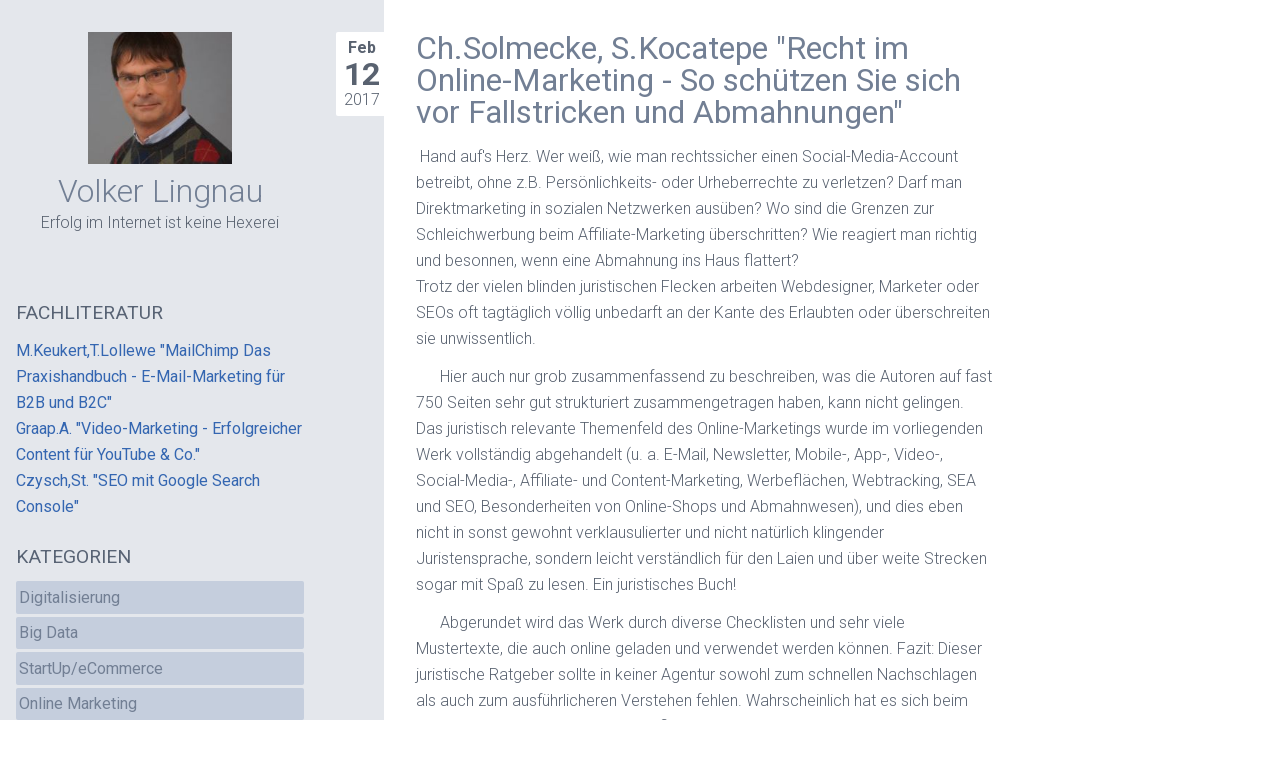

--- FILE ---
content_type: text/html; charset=utf-8
request_url: http://www.volker-lingnau.de/blog/category/online-recht/
body_size: 3564
content:
<!DOCTYPE HTML>
<html lang="de">
<head>
        <meta http-equiv="cleartype" content="on">
        <meta http-equiv="X-UA-Compatible" content="IE=edge,chrome=1">
        <meta name="viewport" content="width=device-width, initial-scale=1, maximum-scale=1">
<meta http-equiv="Content-Type" content="text/html; charset=UTF-8">
<title>Fachliteratur für eCommerce-Profis - Online Recht</title>
<meta name="description" content="Aktuelle Fachbücher aus allen Bereichen des online Marketings.">
<meta name="generator" content="Nibbleblog">
<link rel="canonical" href="http://www.volker-lingnau.de/blog/category/online-recht/">
<link rel="alternate" type="application/atom+xml" title="ATOM Feed" href="/blog/feed/">
<link rel="stylesheet" type="text/css" href="/blog/themes/echo/css/style.css">
<link rel="shortcut icon" href="/blog/themes/echo/css/img/favicon.ico" type="image/x-icon">

		<script type="text/javascript">

			  var _gaq = _gaq || [];
			  _gaq.push(['_setAccount', 'UA-4212437-1']);
			  _gaq.push(['_trackPageview']);

			  (function() {
				var ga = document.createElement('script'); ga.type = 'text/javascript'; ga.async = true;
				ga.src = ('https:' == document.location.protocol ? 'https://ssl' : 'http://www') + '.google-analytics.com/ga.js';
				var s = document.getElementsByTagName('script')[0]; s.parentNode.insertBefore(ga, s);
			  })();

		</script>
		<script async src="//pagead2.googlesyndication.com/pagead/js/adsbygoogle.js"></script> <script> (adsbygoogle = window.adsbygoogle || []).push({ google_ad_client: "ca-pub-6871421555556179", enable_page_level_ads: true }); </script>
</head>
<body>

        <header>
                <img src="/blog/themes/echo/css/img//logo.png">
                <h1><a href="/blog/">Volker Lingnau</a></h1>
                <span class="slogan">Erfolg im Internet ist keine Hexerei</span>
                <a id="button" href="javascript:void(0)"><img src="/blog/themes/echo/css/img//button.png"></a>
        </header>

        <section class="main">
                <div class="content">
<!-- Google Adsence -->
<script async src="//pagead2.googlesyndication.com/pagead/js/adsbygoogle.js"></script>
<script>
     (adsbygoogle = window.adsbygoogle || []).push({
          google_ad_client: "ca-pub-6871421555556179",
          enable_page_level_ads: true
     });
</script>

<!-- -->

                        <article><h2 class="post-title"><a href="/blog/post/ch-solmecke-s-kocatepe-recht-im-online-marketing-so-schuetzen-sie-sich-vor-fallstricken-und-abmahnungen/">Ch.Solmecke, S.Kocatepe &quot;Recht im Online-Marketing - So schützen Sie sich vor Fallstricken und Abmahnungen&quot;</a></h2><span class="publish-date"><span class="month">Feb</span> <span class="day">12</span><span class="year">2017</span></span><p><a href="https://www.amazon.de/gp/offer-listing/3836234769/ref=as_li_tl?ie=UTF8&amp;camp=1638&amp;creative=6742&amp;creativeASIN=3836234769&amp;linkCode=am2&amp;tag=listentoaerobicm" rel="nofollow"><img src="http://ws-eu.amazon-adsystem.com/widgets/q?_encoding=UTF8&amp;ASIN=3836234769&amp;Format=_SL250_&amp;ID=AsinImage&amp;MarketPlace=DE&amp;ServiceVersion=20070822&amp;WS=1&amp;tag=listentoaerobicm" alt="" align="left" border="0" /></a><img style="border: none !important; margin: 0px !important;" src="http://ir-de.amazon-adsystem.com/e/ir?t=listentoaerobicm&amp;l=am2&amp;o=3&amp;a=3836234769" alt="" width="1" height="1" border="0" /> Hand auf's Herz. Wer weiß, wie man rechtssicher einen Social-Media-Account betreibt, ohne z.B. Persönlichkeits- oder Urheberrechte zu verletzen? Darf man Direktmarketing in sozialen Netzwerken ausüben? Wo sind die Grenzen zur Schleichwerbung beim Affiliate-Marketing überschritten? Wie reagiert man richtig und besonnen, wenn eine Abmahnung ins Haus flattert?</p>
<p>Trotz der vielen blinden juristischen Flecken arbeiten Webdesigner, Marketer oder SEOs oft tagtäglich völlig unbedarft an der Kante des Erlaubten oder überschreiten sie unwissentlich.</p>
<p>Hier auch nur grob zusammenfassend zu beschreiben, was die Autoren auf fast 750 Seiten sehr gut strukturiert zusammengetragen haben, kann nicht gelingen. Das juristisch relevante Themenfeld des Online-Marketings wurde im vorliegenden Werk vollständig abgehandelt (u. a. E-Mail, Newsletter, Mobile-, App-, Video-, Social-Media-, Affiliate- und Content-Marketing, Werbeflächen, Webtracking, SEA und SEO, Besonderheiten von Online-Shops und Abmahnwesen), und dies eben nicht in sonst gewohnt verklausulierter und nicht natürlich klingender Juristensprache, sondern leicht verständlich für den Laien und über weite Strecken sogar mit Spaß zu lesen. Ein juristisches Buch!</p>
<p>Abgerundet wird das Werk durch diverse Checklisten und sehr viele Mustertexte, die auch online geladen und verwendet werden können. Fazit: Dieser juristische Ratgeber sollte in keiner Agentur sowohl zum schnellen Nachschlagen als auch zum ausführlicheren Verstehen fehlen. Wahrscheinlich hat es sich beim ersten In-die-Hand-Nehmen schon finanziell mehr als amortisiert.</p>
<p align="right"><iframe style="width: 120px; height: 240px;" src="https://ws-eu.amazon-adsystem.com/widgets/q?ServiceVersion=20070822&amp;OneJS=1&amp;Operation=GetAdHtml&amp;MarketPlace=DE&amp;source=ac&amp;ref=tf_til&amp;ad_type=product_link&amp;tracking_id=listentoaerobicm&amp;marketplace=amazon&amp;region=DE&amp;placement=3836234769&amp;asins=3836234769&amp;linkId=&amp;show_border=true&amp;link_opens_in_new_window=true" width="300" height="150" frameborder="0" marginwidth="0" marginheight="0" scrolling="no">
</iframe></p>
<p> </p><ul class="info"><li><a href="/blog/post/ch-solmecke-s-kocatepe-recht-im-online-marketing-so-schuetzen-sie-sich-vor-fallstricken-und-abmahnungen/">Permalink</a></li><li><a target="_blank" href="https://twitter.com/share?url=http%3A%2F%2Fwww.volker-lingnau.de%2Fblog%2Fpost%2Fch-solmecke-s-kocatepe-recht-im-online-marketing-so-schuetzen-sie-sich-vor-fallstricken-und-abmahnungen%2F">Tweet</a></li></ul></article><div class="pager"></div>                        <footer>
                        <script async src="//pagead2.googlesyndication.com/pagead/js/adsbygoogle.js"></script>
<!-- Linkanzeige -->
<ins class="adsbygoogle"
     style="display:block"
     data-ad-client="ca-pub-6871421555556179"
     data-ad-slot="3912261684"
     data-ad-format="link"></ins>
<script>
(adsbygoogle = window.adsbygoogle || []).push({});
</script>

                                <p><a href="/blog/feed/">Atom</a></p>
                                <p>www.volker-lingnau.de</p>
                        </footer>
                </div>

                <aside id="sidebar">
                        <div class="plugin_box plugin_latest_posts"><h3>Fachliteratur</h3><ul><li><a href="/blog/post/a-steireifr-riekerm-bueckle-handbuch-online-shop-strategien-erfolgsrezepte-loesungen/">M.Keukert,T.Lollewe &quot;MailChimp Das Praxishandbuch - E-Mail-Marketing für B2B und B2C&quot;</a></li><li><a href="/blog/post/graap-a-video-marketing-erfolgreicher-content-fuer-youtube-co-/">Graap.A. &quot;Video-Marketing - Erfolgreicher Content für YouTube &amp; Co.&quot;</a></li><li><a href="/blog/post/czyschst-seo-mit-google-search-console/">Czysch,St. &quot;SEO mit Google Search Console&quot;</a></li></ul></div><div class="plugin_box plugin_categories"><h3>Kategorien</h3><ul><li class="category"><a href="/blog/category/digitalisierung/">Digitalisierung</a></li><li class="category"><a href="/blog/category/big-data/">Big Data</a></li><li class="category"><a href="/blog/category/startup/">StartUp/eCommerce</a></li><li class="category"><a href="/blog/category/online-marketing/">Online Marketing</a></li><li class="category"><a href="/blog/category/online-recht/">Online Recht</a></li><li class="category"><a href="/blog/category/webdesign/">Webdesign</a></li><li class="category"><a href="/blog/category/videowerbung/">Videowerbung</a></li><li class="category"><a href="/blog/category/seo/">SEO</a></li><li class="category"><a href="/blog/category/analytics/">Analytics</a></li><li class="category"><a href="/blog/category/social-media/">Social Media</a></li><li class="category"><a href="/blog/category/e-mail-marketing/">E-Mail-Marketing</a></li></ul></div><div class="plugin_box plugin_html_code"><h3>Meine Website</h3><a href="http://volker-lingnau.de/">Start</a>
<br>
<a href="http://volker-lingnau.de/internetmarketing.html">Internetmarketing</a>
<br>
<a href="http://volker-lingnau.de/webdesign.html">Webdesign</a>
<br>
<a href="http://volker-lingnau.de/gruenderberatung.html">Gründerberatung</a>
<br>
<a href="http://volker-lingnau.de/impressum.html">Impressum</a></div><div class="plugin_box plugin_pages"><h3>Der Rest</h3><ul><li><a href="/blog/">Home</a></li></ul></div>                </aside>
        </section>
        <script src="/blog/admin/js/jquery/jquery.js"></script>
<script src="/blog/themes/echo/js/script.js"></script>
</body>
</html>

--- FILE ---
content_type: text/html; charset=utf-8
request_url: https://www.google.com/recaptcha/api2/aframe
body_size: 266
content:
<!DOCTYPE HTML><html><head><meta http-equiv="content-type" content="text/html; charset=UTF-8"></head><body><script nonce="6vqOreReO9rTL8FbaPsIQg">/** Anti-fraud and anti-abuse applications only. See google.com/recaptcha */ try{var clients={'sodar':'https://pagead2.googlesyndication.com/pagead/sodar?'};window.addEventListener("message",function(a){try{if(a.source===window.parent){var b=JSON.parse(a.data);var c=clients[b['id']];if(c){var d=document.createElement('img');d.src=c+b['params']+'&rc='+(localStorage.getItem("rc::a")?sessionStorage.getItem("rc::b"):"");window.document.body.appendChild(d);sessionStorage.setItem("rc::e",parseInt(sessionStorage.getItem("rc::e")||0)+1);localStorage.setItem("rc::h",'1768876519015');}}}catch(b){}});window.parent.postMessage("_grecaptcha_ready", "*");}catch(b){}</script></body></html>

--- FILE ---
content_type: text/css
request_url: http://www.volker-lingnau.de/blog/themes/echo/css/style.css
body_size: 3200
content:
/*-----------------------------------------------------------
-------------------------------------------------------------
*	ECHO THEME for NB 4.0+			                        *
*   AUTHOR: Paulo Nunes                                     *
*   URL: https://github.com/syndicatefx/nibbleblog-themes   *
*	DATE: 06-02-2014                                        *
------------------------------------------------------------*/

/*--------------------------------------
  FONTS
--------------------------------------*/
@import url(http://fonts.googleapis.com/css?family=Roboto:400,400italic,700,700italic,300,300italic&subset=latin,cyrillic);
/*--------------------------------------
  RESET HTML
--------------------------------------*/
article,aside,details,figcaption,figure,footer,header,hgroup,menu,nav,section,dialog,summary{display:block}audio[controls],canvas,video{display:inline-block;*display:inline;zoom:1}audio:not([controls]){display:none;height:0}[hidden]{display:none}*,*:before,*:after{-webkit-box-sizing:border-box;-moz-box-sizing:border-box;box-sizing:border-box}html{height:100%;overflow-y:scroll;overflow-x:hidden;-webkit-text-size-adjust:100%;-ms-text-size-adjust:100%}
body{min-height:100%;font-size:100%;-webkit-hyphens:auto;-moz-hyphens:auto;-ms-hyphens:auto;hyphens:auto;word-wrap:break-word;-webkit-font-smoothing:antialiased;font-smoothing:antialiased;text-rendering:optimizeLegibility;margin:0}
h1,h2,h3,h4,h5,h6,p,blockquote,q,figure,pre,address,hr,code,samp,dl,ol,ul,menu{padding:0;margin:0}
abbr,acronym,blockquote,code,dir,kbd,listing,plaintext,q,samp,tt,var,xmp{-webkit-hyphens:none;-moz-hyphens:none;-ms-hyphens:none;-o-hyphens:none;hyphens:none}
h1{font-size:2.75em;line-height:1.2em;margin-bottom:0.4em}h2{font-size:2em;line-height:1em;margin-bottom:0.5em}h3{font-size:1.75em;line-height:1.33em;margin-bottom:0.6667em}h4{font-size:1.25em;line-height:1em;margin-bottom:1em}h5{font-size:1em;line-height:1.142em;margin-bottom:1.142em}h6{font-size:0.9em;line-height:1.33em;margin-bottom:1.33em}p,ul,ol,dl,blockquote,pre{font-size:1em;line-height:1.625em;margin-bottom:1.5em}p + p{text-indent:1.5em;margin-top:-.75em}small{font-size:0.875em;line-height:1.714em;margin-bottom:1.714em}pre code{word-wrap:normal;white-space:-moz-pre-wrap;white-space:pre-wrap}pre,code,kbd,samp{font-family:Menlo, Consolas, 'DejaVu Sans Mono', Monaco, 'Courier New', Courier, monospace}pre,code{white-space:pre;font-size:.9em;}pre{background:#f8f8f8;padding:.5em;}blockquote,q{quotes:none}blockquote{font-size:1.1em;position:relative;padding:1em}blockquote:before,blockquote:after{height:1em;position:absolute;font-size:3em}blockquote:before{content:'“';top:0;left:0}blockquote:after{content:'”';bottom:0;right:0}blockquote > p{padding:0}q:before,q:after{content:'';content:none}cite{font-size:0.8em}blockquote,q,cite,dfn{font-style:italic}ul,ol{list-style-position:inside}li ul,li ol,dl dd{margin-left:1.5em}var,address{font-style:normal}sub,sup{font-size:75%;line-height:0;position:relative;vertical-align:baseline}sup{top:-0.5em}sub{bottom:-0.25em}figure{margin-bottom:1.5em}figure img{display:block;margin:0 auto}figcaption{text-align:center}img,object,embed,video{max-width:100%;_width:100%}img{height:auto;-ms-interpolation-mode:bicubic}svg:not(:root){overflow:hidden}abbr[title],dfn[title],acronym{cursor:help}ins,mark{text-decoration:none}del{text-decoration:line-through}b,dt{font-weight:700}

/*--------------------------------------
----------------------------------------
*									   *
*			THEME STYLES               *
*                                      *
----------------------------------------
--------------------------------------*/
html{
	background:#e4e7ec;
	background:-moz-linear-gradient(left, #e4e7ec 24em, #ffffff 24em);
	background:-webkit-gradient(linear, left top, right top, color-stop(24em,#e4e7ec), color-stop(24em,#ffffff));
	background:-webkit-linear-gradient(left, #e4e7ec 24em,#ffffff 24em);
	background:-o-linear-gradient(left, #e4e7ec 24em,#ffffff 24em);
	background:-ms-linear-gradient(left, #e4e7ec 24em,#ffffff 24em);
	background:linear-gradient(to right, #e4e7ec 24em,#ffffff 24em);
	color:#596270;
}
body{
	font:100% 'Roboto', Arial, sans-serif;
	font-weight:300;
	line-height:1.625em;
}

/*----------------HEADERS--------------*/
h1,h2,h3,h4{
	font-weight:300;
	color:#586374
}
header h1{
	font-size:2em;
	margin:0;
}
.post-title{
	font-weight:400;
}
.plugin_box h3{
	font-size:1.2em;
	font-weight:400;
	text-transform:uppercase;
}
/*----------------LINKS----------------*/
a{
	color:#3466B1;
	text-decoration:none;
	outline:none;
}
p a{
	border-bottom:1px solid #E4E7EC;
}
a:hover{
	color:#26559B;
}
header a,.post-title a{
	color:#727F94;
}
header a:hover,.post-title a:hover{
	color:#465263;
}
#button{
	display:none;
}
.info a,.older,.newer{
	font-size:90%;
	font-weight:400;
	padding:.2em .5em;
	margin-right:.2em;
	border-radius:2px;
}
.info a,.category a{
	background:#E4E7EC;
	color:#727F94;
}
.category a{
	display:block;
	background:#C5CEDD;
	padding:.2em;
	margin:.2em 0;
	border-radius:2px;
}
.info a:hover,.category a:hover{
	background:#465263;
	color:#fff;
}
.older,.newer{
	position:absolute;
	top:0;
	background:#757E8E;
	font-size:100%;
	color:#fff;
	margin:0;
}
.older{
	left:0;
}
.newer{
	right:0;
}
.older:hover,.newer:hover{
	background:#465263;
	color:#fff;
}
.plugin_box a{
	font-weight:400;
}
footer a{
	font-weight:400;
}
/*----------------LAYOUT--------------*/
.main{
	max-width:64em;/*1024px*/
}
.main:after,.pager:after{
	content:"";
	display:table;
	clear:both;
}
header{
	position:relative;
	text-align:center;
	margin-bottom:2em;
}
header img{
	max-width:50%;
}
.content{
	background:#fff;
	width:40em;
	max-width:40em;
	float:right;
	padding:2em 2em 0;
}
aside,header{
	width:20em;
	float:left;
	padding:2em 1em 0;
	clear:left;
}
.pager{
	position:relative;
	width:100%;
	padding:5em 0;
}
footer{
	font-size:90%;
	text-align:center;
	color:#A6AEB7;
	padding:3em 1em;
}
/*----------------POSTS---------------*/
article{
	position:relative;
	margin:0 0 5em;
}
.publish-date{
	position:absolute;
	top:0;
	left:-5em;
	max-width:8em;
	background:#fff;
	padding:.2em .5em;
	border-radius:2px 0 0 2px;
}
.month,.day,.year{
	display:block;
	text-align:center;
}
.month,.day{
	font-weight:700;
}
.day{
	font-size:2em;
}
.tags,.info{
	list-style:none;
}
.tags li,.info li{
	display:inline-block;
}
/*-------------DEFAULT COMMENTS-------*/
.comment{
	background:#fff;
	border:1px solid #e8e8e8;
	border-bottom:2px solid #ddd;
	padding:.5em;
	margin:2em 0;
}
.comment:after{
	content:"";
	display:table;
	clear:both;
}
.avatar{
	float:left;
	margin:0 1em 0 0;
}
.author_name,.date,.comment-body{
	display:block;
}
.author_name{
	font-size:125%;
	font-weight:400;
	line-height:1;
}
.date{
	font-size:90%;
}
.comment-body{
	margin-top:1em;
}
.alert{
	background:#F39C12;
	color:#fff;
	font-weight:400;
	padding:.2em;
}
textarea{
	overflow-y:auto;
	vertical-align:top
}
input,textarea{
	font-family:inherit;
	font-size:100%;
	margin:0;
	vertical-align:baseline;
	*vertical-align:middle
}
input{
	line-height:normal;
	*overflow:visible
}
input[type="submit"]{
	cursor:pointer;
	-webkit-appearance:button
}
input::-moz-focus-inner{
	border:0;
	padding:0
}
input[type="text"],input[type="email"],textarea{
	width:100%;
	background:#F8F9FA;
	border:1px solid #e8e8e8;
	border-bottom:2px solid #ddd;
	color:#858585;
	padding:.5em;
	outline:none;
	resize:vertical;
	margin-top:0.938em;
	font-size:1em;
}
textarea{
	min-height:10em;
	line-height:1.4em;
}
input[type="text"]:focus,input[type="email"]:focus,textarea:focus{
	background:#fff
}
input[type="submit"]{
	padding:.5em .8em;
	white-space:nowrap;
	vertical-align:middle;
	color:#fff;
	font-weight:700;
	cursor:pointer;
	display:block;
	background:#757E8E;
	border:transparent;
	margin:2em auto;
	border-radius:2px;
}
input[type="submit"]:hover,input[type="submit"]:focus,input[type="submit"]:active{
	background:#465263;
}
/*----------------PLUGINS-------------*/
.plugin_box ul{
	list-style:none;
}
li.image{
	float:left;
	max-width:20%;
	padding:0;
	margin:0 .5em 0 0;
}
li.name{
	font-weight:400;
}
li.about{
	font-size:90%;
	line-height:1.2;
}
/*----------------------------------------------
	NIBBLEBLOG IMG ALIGN CLASSES USED IN EDITOR
----------------------------------------------*/
.nb-align-left{
	float:left;
	margin:0 1em 1em 0;
}
.nb-align-right{
	float:right;
	margin:0 0 1em 1em;
}
.nb-align-center{
	display:block;
	margin:0 auto 1em;
}
/*-------------------------------------
	MEDIA QUERIES
--------------------------------------*/

@media only screen and (max-width:980px) {
	html{
		background:#e4e7ec;
	}
	header{
		float:none;
		width:100%;
		padding-top:1em;
	}
	header img{
		max-width:15%;
	}
	#button{
	display:block;
	width:3em;
	height:3em;
	background:#757E8E;
	margin:.5em auto;
	border-radius:50%;
	}
	#button img{
		max-width:100%;
	}
	.main{
		position:relative;
		-webkit-transition: -webkit-transform 500ms ease;
		-moz-transition: -moz-transform 500ms ease;
		-o-transition: -o-transform 500ms ease;
		transition: transform 500ms ease;
		-webkit-transform: translateZ(0);
		-moz-transform: translateZ(0);
		-webkit-perspective: 1000;
		-moz-perspective: 1000;
		-webkit-backface-visibility: hidden;
		-moz-backface-visibility: hidden;
	}
	.content{
		width:100%;
		float:none;
		margin:0 auto;
	}
	aside{
		position:absolute;
		top:0;
		left:-320px;
		height:2em;
		overflow:hidden;
	}
	.open{
		-webkit-transform: translateX(320px) scale(1);
		-moz-transform: translateX(320px) scale(1);
		-ms-transform: translateX(320px) scale(1);
		-o-transform: translateX(320px) scale(1);
		transform: translateX(320px) scale(1);
	}
	.open aside{
		overflow:visible;
		height:auto;
	}
}
@media only screen and (max-width:767px) {
	.publish-date{
		position:relative;
		top:0;
		left:0;
		display:block;
		background:none;
		max-width:100%;
		margin-bottom:2em;
	}
	.month,.day,.year{
		display:inline;
	}
	.month,.day{
		font-weight:400;
	}
	.day{
		font-size:1em;
		margin-right:.5em;
	}
}
@media handheld, only screen and (max-width: 640px) {
	header img{
		max-width:20%;
	}
	.content{
		padding:2em 1em 0;
	}
	.post-title,.publish-date,.info li{
		text-align:center;
	}
	.info li{
		display:block;
		margin:.5em 0;
	}
}